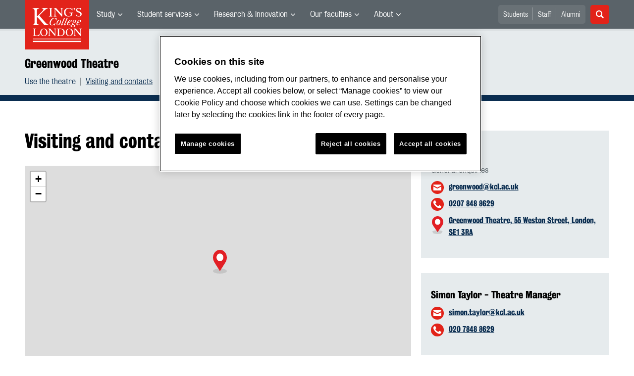

--- FILE ---
content_type: image/svg+xml
request_url: https://www.kcl.ac.uk/SiteElements/2017/images/icon-email.svg
body_size: 155
content:
<svg xmlns="http://www.w3.org/2000/svg" viewBox="0 0 10 10"><defs><style>.cls-1{fill:#fff;}.cls-2{fill:none;}</style></defs><title>icon-email</title><g id="Layer_2" data-name="Layer 2"><g id="Layer_1-2" data-name="Layer 1"><path class="cls-1" d="M5,6.12A1.47,1.47,0,0,1,4.44,6L.5,3.88V7.81a.57.57,0,0,0,.56.57H8.94a.61.61,0,0,0,.56-.57V3.88L5.56,6A1.47,1.47,0,0,1,5,6.12Zm3.94-4.5H1.06a.53.53,0,0,0-.56.57v.45L5,5,9.5,2.64V2.19A.53.53,0,0,0,8.94,1.62Z"/><rect class="cls-2" width="10" height="10"/></g></g></svg>